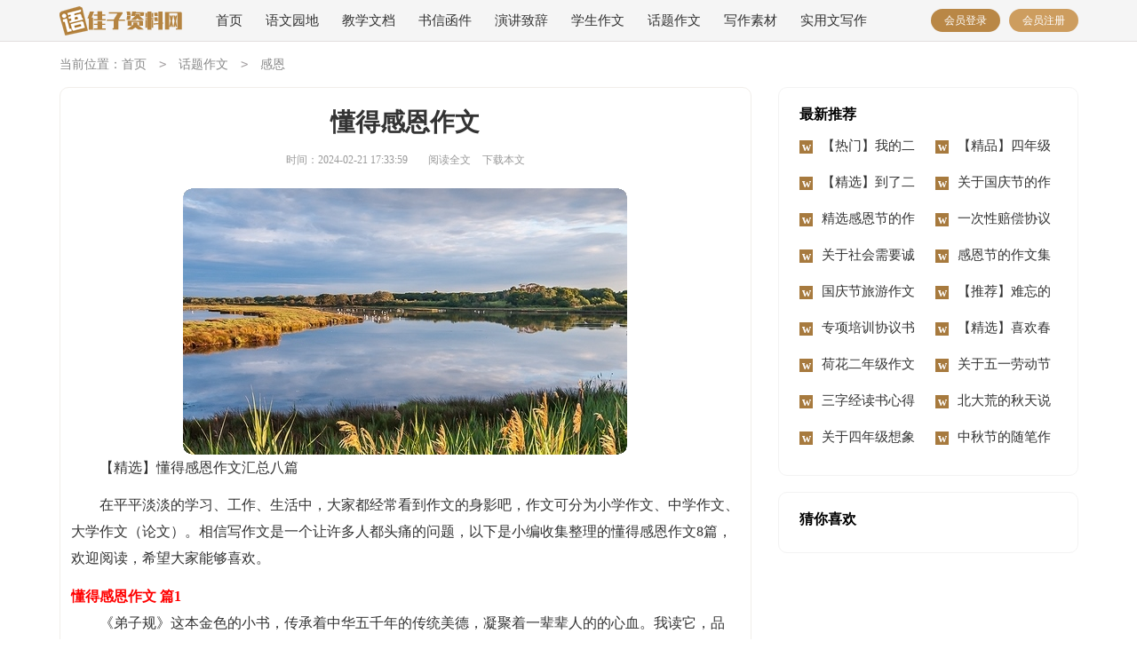

--- FILE ---
content_type: text/html; charset=utf-8
request_url: https://www.cueker.com/huatizuowen/ganen/3008.html
body_size: 11994
content:
<!doctype html>
<html>
<head>
    <meta charset="UTF-8">
    <meta name="viewport" content="width=device-width, initial-scale=1.0, maximum-scale=1.0, user-scalable=no" />
    <meta name="apple-mobile-web-app-capable" content="yes" />
    <meta name="format-detection" content="telephone=no">
    <title>【精选】懂得感恩作文汇总八篇-佳子资料网</title>
    <meta name="keywords" content="作文,感恩,懂得">
    <meta name="description" content="【精选】懂得感恩作文汇总八篇在平平淡淡的学习、工作、生活中，大家都经常看到作文的身影吧，作文可分为小学作文、中学作文、大学作文（论文）。相信写作文是一个让许多人都头痛的" />
    <link rel="stylesheet" href="https://www.cueker.com/static/css/article.css">
    <link rel="stylesheet" href="https://www.cueker.com/static/css/base.css">
    <!--[if IE]>
    <link rel="stylesheet" href="https://www.cueker.com/static/css/article.ie.css">
    <![endif]-->
<script>
function onKeyDown(){
if ((event.keyCode==116)||(window.event.ctrlKey)||(window.event.shiftKey)||(event.keyCode==122)){
event.keyCode=0;
event.returnValue=false;
}}
</script>
</head>
<body onkeydown="onKeyDown()" oncontextmenu="return false" onselectstart="return false" ondragstart="return false">
<div class="header">
    <div class="inside_box">
        <a href="https://www.cueker.com/" title="【精选】懂得感恩作文汇总八篇" class="xianxuelogo"></a>
        <div class="nav">
            <a href="https://www.cueker.com/" title="佳子资料网">首页</a>
            <a href="https://www.cueker.com/yuwen/" title="语文园地">语文园地</a>
            <a href="https://www.cueker.com/jiaoxue/" title="教学文档">教学文档</a>
            <a href="https://www.cueker.com/shuxinhanjian/" title="书信函件">书信函件</a>
            <a href="https://www.cueker.com/yanjiangzhici/" title="演讲致辞">演讲致辞</a>
            <a href="https://www.cueker.com/xueshengzuowen/" title="学生作文">学生作文</a>
            <a href="https://www.cueker.com/huatizuowen/" title="话题作文">话题作文</a>
            <a href="https://www.cueker.com/xiezuosucai/" title="写作素材">写作素材</a>
            <a href="https://www.cueker.com/shiyongwen/" title="实用文写作">实用文写作</a>
        </div>
        <div class="yw_tg">
            <script src="https://www.cueker.com/e/member/login/loginjs.php"></script>
        </div>
    </div>
</div>
<div class="inside_box">
    <div class="yw_site">当前位置：<a href="https://www.cueker.com/">首页</a>&nbsp;<code>></code>&nbsp;<a href="https://www.cueker.com/huatizuowen/">话题作文</a>&nbsp;<code>></code>&nbsp;<a href="https://www.cueker.com/huatizuowen/ganen/">感恩</a></div>
    <div class="main-left">
        <div class="article">
            <h1 class="title">懂得感恩作文</h1>
            <div class="yw_shijian">
                <span class="time">时间：2024-02-21 17:33:59</span>
                <span class="sm_after_time"></span>
                <span class="source"><a href="https://www.cueker.com/e/class/see.php?classid=100&id=3008&dotop=1" class="jhcdown  hidden-xs" rel="nofollow"  target="_blank">阅读全文</a></span>
                <span class="source"><a tpid="25" href="https://www.cueker.com/e/class/see.php?classid=100&id=3008&dotop=2" target="_blank"  class="jhcdown  hidden-xs"  rel="nofollow">下载本文</a></span>
            </div>
            <div class="content">
                <img src="https://img.jihtu.com/upload/6823.jpg" alt="【精选】懂得感恩作文汇总八篇" /><p>【精选】懂得感恩作文汇总八篇</p><p>在平平淡淡的学习、工作、生活中，大家都经常看到作文的身影吧，作文可分为小学作文、中学作文、大学作文（论文）。相信写作文是一个让许多人都头痛的问题，以下是小编收集整理的懂得感恩作文8篇，欢迎阅读，希望大家能够喜欢。</p><p style="text-align: center;"></p><h2>懂得感恩作文 篇1</h2>
<p>《弟子规》这本金色的小书，传承着中华五千年的传统美德，凝聚着一辈辈人的的心血。我读它，品它，学会了许多为人处世的道理，也意识到自己的不足。</p><p>俗话说得好“百善孝为先”。读了《弟子规》中的“入则孝”后，我感到十分惭愧。原以为，为父母做了几件家务事就是“孝”了，现在才发现其实什么是“孝”，我一点都不懂。相反地，父母对我百依百顺、照顾到家，想要的东西想方设法地满足我，我倒觉得父母做的理所当然。甚至有时候他们对自己的过于担心还觉得他们很烦，讨厌他们，我实在是太不应该了。</p><p>记得有一次，吃饭的时间到了，妈妈叫我吃饭，而不听话的我却始终沉迷于精彩的电脑游戏中不肯离去，妈妈一遍又一遍地叫我，我都只是“哦哦”地应付，等到爸爸妈妈都吃完了饭，我还没有动身，直到游戏结束了，我才感到肚子饿了。走出房间一看，桌上已经没有饭菜了，我气愤极了，大喊：“妈—妈—我要吃饭，怎么没有饭了呢？”妈妈急急忙忙从房间走出来，说：“你要吃饭？我马上给你去热。”于是妈妈急匆匆地为我把饭菜热好，而我还在一旁不停地埋怨着。现在想起来，我真是太不应该了。</p><p>父母为我们做的太多太多。当我们蹒跚学步时，是他们用温暖的大手紧握着我们的小手；当我们生病时，是他们将我们拥入他们的怀抱；当我们遇到困难时，是他们为我们耐心地开导。一切的一切，都是他们无私地付出。你们发现了吗，父母的脸上已经悄悄爬上岁月的皱纹；他们的头发已变得斑白，这些都是为我们操劳所生啊。</p><p>《弟子规》这本书让我懂得感恩，感恩天地滋养万物，感恩父母养育之恩，感恩老师亲切教导，感恩同学关心帮助，感恩所有付出的人。感恩父母，只需要我们在他们劳累时轻轻地说一声：爸爸妈妈，我爱你们。</p><h2>懂得感恩作文 篇2</h2>
<p>母爱是天，母爱是地，母爱是风雨里的一把伞。</p><p>那是一个大雨滂沱的下午，我眼巴巴的看着同学们一个一个地撑着雨伞，兴致勃勃的离开教室，我心急如焚。我想，妈妈还没下班?这么大的雨，我怎么回去呢?我借了老师电话打给了妈妈，可妈妈一直都没接。我更着急了，妈妈不会发生什么意外了吧?她很少不接电话的，天色暗下来了，越想越急，眼泪便扑簌簌的落下来。</p><p>这时，教室外出现了一个身影，一个瘦弱的身影，只见他一手提着袋子，另一只手撑着一把伞，脚步很急，在风雨里快速穿梭，越来越近，我才知道这是我的妈妈。她把手上的东西往我身上一披，说：“天冷了，快穿上。”</p><p>我一脸不开心地抱怨着：“妈妈，你怎么那么晚才来，急死我了，打你电话也不接”“天冷了，我怕你着凉，就特意赶回去拿个外套给你，我赶的急，没听到电话响”妈妈上气不接下气地说。我看也不看她一眼，满脸的不高兴，转身就往家走，妈妈赶紧追过来为我撑起伞。</p><p>不知走了多久，终于回到家，这时，我才发现妈妈的裤脚全湿了，衣服也湿了一大半，而我的衣服确一点也没湿，一路上，和妈妈同撑一把伞，我怎么就没有留意到呢!我猛地起身跑过去，紧紧地抱住妈妈，外面的风雨更大了，我的心确却更加温暖。</p><p>妈妈，我长大也要做你的保护伞</p><h2>懂得感恩作文 篇3</h2>
<p>是谁把我们带到这万紫千红的世界？是爸爸妈妈。是谁使我们成为了祖国的栋梁之材？是爸爸妈妈。所以我们要懂得感恩。感恩父母的方法有很多种：比如用优异的成绩来报答他们、帮助父母做家务······</p><p>羊羔跪乳、乌鸦反哺······这些成语都体现了感恩的表现，动物都知道感恩，那我们这些高智商的人类岂不更要这样？</p><p>一个星期天，妈妈有事出去了，我看到我的房间乱七八糟的，谁看了都不舒服，我决定进行一次“大扫除”。</p><p>我把“躺”在地上的书本堆在一起，整整齐齐地放在书架上，书架上算是整理完了。再看床上，被子东一堆西一堆的，我窜到床上，我想：以前都是妈妈给我叠被子的，再说这都是女孩子干的事，我一个男孩子怎么会干呢？幸好，妹妹还在家呢！我大声叫喊道：“妹，快起来，都9点了，太阳都把你的屁股晒黑了。”妹妹赶紧爬起床来，迅速穿好衣服。“快，帮我叠被子。”“不叠！自己的事情自己干！”妹妹反驳道。“男孩子要干大事业呢！女孩子在家管事，懂不？”“不叠。”“求你了！”妹妹终于肯帮我叠被子了。</p><p>“待会要给咱爸妈弄一个大惊喜！”我神秘地对妹妹说。“好啊！好啊！可是要弄个什么样的惊喜呢？”妹妹赞成而又天真地问。我看了看钟表，已经11：30了，于是我把计划告诉了妹妹。</p><p>我走到厨房，妹妹拿起俩个鸡蛋，准备磕烂。我打开电磁炉，摁一下“煎炸”这个键，妹妹迅速磕烂鸡蛋，倒在锅里。我拿着铁铲煎起鸡蛋来，我上翻翻，下翻翻，三分钟后，鸡蛋煎好了，妹妹说道：“一看就好吃！”说完就拿起鸡蛋吃起来，我连忙夺过来：“馋猫！咱要煎四个哩！”我又连续煎了三个鸡蛋，于是，我把它们盖上。我又把昨天吃的菜热了热。 突然，我听见了“咚咚”的脚步声，一定是爸爸妈妈来了，我和妹妹藏在门后面准备迎接他们的到来。</p><p>开了门后，爸爸妈妈感到非常惊讶：“咦？这是谁整理的房间？谁做的饭菜？”</p><p>我和妹妹跳了出来，“当然是我们呀！”</p><p>爸爸妈妈笑了，笑得多么甜蜜！</p><p>学会感恩，是学会一条最基本的标准。</p><p>我要学会感恩，从今天开始。</p><h2>懂得感恩作文 篇4</h2>
<p>这一次，我学会了感恩父母。妈妈身体不好，躺在床上静静地养病。后来，我就细心地照顾着妈妈，希望妈妈的病能快好起来 妈妈生病了，去医院看病回来了。妈妈走到房间里，关上门，准备躺在床上养病休息，我那时想：反正妈妈的病马上会好的，也不用照顾，又不要紧的。妈妈的样子很可怜，但我还是不照顾病中的妈妈。我一直不肯帮助妈妈，反正爷爷奶奶和爸爸会照顾妈妈的。后来，我又想：妈妈都病成这样了，我肯定要好好地照顾她，希望她的病会好。</p><p>于是，我就来到厨房，拿起水壶，小心地把温水送到房间里，对卧在床上的妈妈说：“我看你生病了，给你倒了杯开水给你喝，并希望您的病会马上地好起来。”我捧着这杯温水递到妈妈手中，妈妈夸奖我：我太孝顺父母了，真是个好孩子啊！以后还要保持啊！我说：“你这病一定会好的，真是太谢谢您夸奖我了！我又给妈妈搓搓背、按摩。妈妈说：“以后一定要多关心我哦！”我也露出了笑容。爷爷奶奶也说我关心父母呢。  这真是一件关心父母的事情啊！我以后也要关心、体贴父母。</p><h2>懂得感恩作文 篇5</h2>
<p>在物质生活富裕的今天，我们许多同学不懂得珍惜幸福生活，更不知感恩为何物。只知道一味地索取，从没想到过要回报。读完马鹏飞的感人故事，我被他孝顺、乐观、坚强的精神和他那颗感恩之心所感动。其实，自然界的一切还都知道感恩。大海给了鱼儿一个广阔的天空，因为感恩，鱼儿回报给大海一片生机；天空给予了鸟儿展翅飞翔的高空，因为感恩，鸟儿回报给天空美丽；大地给于树木一片沃土，因为感恩，大树反赠给大地丝丝阴凉。大自然都懂得感恩，更何况我们人呢？感恩，不像你想像得那么遥不可及，它做起来也很简单。当他人向你投来美好的目光时，你要回赠一个亲切的眼神；当得到他人的帮助时，你要投去一个甜甜的微笑；当受到他人的鼓励时，你要说声“我会努力的！”</p><p>“落红不是无情物，化作春泥更护花”是落叶对根的感恩，“谁言寸草心，报得三春晖”是儿子对母亲的感恩。世界需要一颗感恩的心，因为感恩，所以世界才更加美丽。我们学过海伦的故事，她自幼双目失明，连正常的行走也需要他人搀扶，但是她没有因此而埋怨上天、埋怨父母没有给她一个健全的身体，她心怀着一颗感恩的心，感谢父母给了她生命，用笔写了一部又一部的文学作品回报社会和父母。正因为拥有一颗感恩的心，海伦变得更加坚强和勇敢，是感恩，让她体会到了人生的快乐。感恩，充实着我们的生活；感恩，塑造着我们的心灵；感恩，让世界变得美丽；感恩，让我们拥有爱心。让我们怀带一颗感恩的心，去感谢生活中的点点滴滴吧！“感恩的心，感谢有你，伴我一生，让我有勇气做我自己。感恩的心，感谢命运，花开花落，我一样会珍惜。”这首歌使我明白没有阳光，就没有温暖；没有水源，就没有生命；没有父母，就没有我们自己；没有亲情友情和爱情，世界就会是一片孤独和黑暗，为了摆脱它，我们需要一颗感恩的'心。落叶在空中盘旋，谱写着一曲感恩的乐章，那是大树对滋养它大地的感恩；白云在蔚蓝的天空中飘荡，绘画着那一幅幅感人的画面，那是白云对哺育它的蓝天的感恩。因为感恩才会有这个多彩的社会，因为感恩才会有真挚的友情。因为感恩才让我们懂得了生命的真谛。从我们第一声嘹亮的哭声起，我们要感谢的人就一个一个在我们成长的路上出现，我们要感谢为我们付出的所有过客我们要感谢父母一路走来的扶持，我们要感谢朋友一路陪伴我们走过风风雨雨，我们要感谢老师的谆谆教诲。正因为我们要感谢的人太多太多，所以我们应在心里默默的祝福他们所有人。不管是失去还是拥有……感恩是发自内心的。俗话说“滴水之恩，当涌泉相报。”更何况父母，亲友为我们付出的不仅仅是“一滴水”，而是一片汪洋大海。你是否在父母劳累后送上一杯暖茶，在他们生日时递上一张自制的卡片，在他们失落时奉上一句安慰的话语，他们为我们倾注了心血、精力，而我们又何曾记得他们的生日，体会他们的劳累，又是否察觉到那缕缕银丝，那一条条皱纹。感恩需要你用心去体会，去报答。感恩是有意义的。爱让这个世界不停地旋转。父母的付出远远比山高、比海深，而作为我们，只知饭来张口，衣来伸手。而似乎又有一条隔离带，让我们变得自私自利，忘记了曾经父母的付出，忘记了那一声声快乐，学会去感激别人是自己的一份良心，一份孝心，因为如此才会有和睦，有快乐，有彼此间的敬重。怀着一颗感恩的心，去看待你周围所有的人。感恩伤害你的人，是他们，磨练了你的意志。感恩鼓励你的人，是他们，让你信心十足。</p><p>感恩授予你知识的人，是他们，照亮了你前进的道路。感恩哺育你的人，是他们，让你丰衣足食。感恩帮助你的人，是他们，给了你再生的希望。感恩嘲笑你的人，是他们，激发了你的自尊。你将会发现自己是多么快乐，放开你的胸怀，让霏霏细雨洗刷你心灵的污染。学会感恩，会让我们的心胸更加宽广，会让我们心无旁骛地享受生活！</p><h2>懂得感恩作文 篇6</h2>
<p>感恩是什么？有人感恩父母的无私奉献，有人感恩老师的辛勤付出。而在我眼里，那些默默无闻的劳动者同样值得我们感恩。</p><p>有一次，爸妈带我去一家常光顾的老店吃饭。刚进门，映入眼帘的便是那温馨的室内装饰，随即是一阵熟悉的饭香，仿佛置身在自己家中，真是名副其实的宾至如归。这时一位上了年纪的服务员缓缓地走过来，她个子不高，弓着背，朴素的衣服前系着一块雪白的围裙，脚穿一双略微发黄的白布鞋，一张黝黑的脸上布满沟壑般的皱纹，明亮的灯光照射在她那饱经岁月洗礼的双眼上，使她不得不眯缝着眼。虽然老婆婆过于简朴的着装与店内的氛围格格不入，但她还是用那慈母般的笑容迎接着每一位顾客。</p><p>入座后，妈妈高喊一声：“服务员，请帮我们把桌子擦一下，谢谢。”话音刚落，老婆婆便佝偻着背缓缓地朝我们走来。“是她！那个老婆婆！”得知是她帮我们擦桌子时，我的目光中流露出些许厌恶，武断地认为她那么大年纪手脚肯定不够麻利，服务肯定不够周到。她似乎察觉到我的嫌弃，但却始终笑盈盈地忙活着。</p><p>正当桌面被抹布擦得湿漉漉的时候，那位婆婆却竟径直走开了，我心中不禁生起几丝气愤：“这位婆婆怎么回事？这么不尽责，还没擦干就跑了！”我如此埋怨着，可当我知道真相后，惭愧地脸红起来。原来，婆婆是去拿干毛巾来擦第二遍，她的手法是那样娴熟、态度是那样认真，临走时，还不忘留下一叠纸巾和她那淳朴的笑容。</p><p>等菜上齐后，我无心品尝，只是向四周张望着寻找那佝偻的身影。我看着那位老婆婆一次次帮其他客人收拾桌面，带走的是残羹冷炙，留给客人是那淳朴的微笑，散发着独有的温和光芒。</p><p>那一次，我心中充满深深的感激，感激那位婆婆教会了我用笑容迎接生活，对待每一位素不相识的人，也用笑容来包容每一个人。</p><h2>懂得感恩作文 篇7</h2>
<p>懂得感恩，特别是我懂得了感恩父母的养育，从生命开始就倾注了父母无尽的爱与祝福，为你撑起了一片爱的天空，或许，父母不能给我们奢华的生活，但是，他们给予了一个人一生中不可替代的——生命！</p><p>我懂得了感恩父母，哪怕是一件微不足道的事，只要能让他们感到欣慰，这就够了。感恩是应该是发自内心的。俗话说“滴水之恩，当涌泉相报。”更何况父母，亲友为你付出的不仅仅是“一滴水”，而是一片汪洋大海。是否你在父母劳累后递上一杯暖茶？在他们失落时奉上一番问候与安慰？是否为他们打扫过一间房？他们往往为我们倾注了心血、精力，而我们又何曾体会他们的劳累，又是否察觉到那缕缕银丝，那一丝丝皱纹。</p><p>百事孝为先，从心底认识到孝的意义，现在做不了大的事情，就从一点一滴的小事做起！</p><h2>懂得感恩作文 篇8</h2>
<p>有的人懂得了勤奋，有的人懂得了孝敬，有的人懂得了尊重，有的人懂得了珍惜。我懂得了一个与众不同的情义----感恩。在我出生至现在，都是父母一直给我幸福……父母为我们付出了这么多，难道我们不应学会感恩吗？</p><p>记得有一次，上学快迟到了，我对着妈妈喋喋不休：“妈，你为什么不早点叫我？我该迟到了！”好了，好了，你快点，我在楼下等你。妈妈一边说，一边走出门，我胡乱捣了几下牙刷，又胡乱吃了几口饭，穿好衣服，急匆匆赶到楼下。妈妈早在楼下等候我了。西北风呼呼地吹着，我浑身不禁瑟瑟发抖，妈妈立刻二话不说，把她的大衣给我披上，可是我还在抱怨：“怎么回事，你不知道我要是这样就会受批评的！”妈妈刚刚骑上车，就立刻转动把手，车子一溜烟似的跑了，可是凌冽的风，还是在呼呼地向我们袭来，刮得我耳朵生疼。最终，我还是迟到了。</p><p>放学回家后，爸爸说：“妈妈感冒了，正在休息呢，你不要吵她。我一听眼泪就流了下来，因为我让妈妈感冒了呀！我立刻跑到妈妈旁边，对妈妈内疚地说一声：”对不起“。</p><p>是那次经历，让我理解了父母的爱，他们会永远陪我走到最后。</p>            </div>
            <a href="https://www.cueker.com/e/class/see.php?classid=100&id=3008&dotop=2" target="_blank" class="download_card" rel="nofollow">
        <img class="download_card_pic" src="https://www.cueker.com/static/img/icon_word.png" alt="">
        <div class="download_card_msg">
            <div class="download_card_title" style="text-decoration:none;">《【精选】懂得感恩作文汇总八篇.doc》</div>
            <div class="download_card_tip">将本文的Word文档下载到电脑，方便收藏和打印</div>
            <div class="download_card_tj">
                <span>推荐度：</span>
<img src="https://www.cueker.com/static/img/icon_star.png" alt="">
<img src="https://www.cueker.com/static/img/icon_star.png" alt="">
<img src="https://www.cueker.com/static/img/icon_star.png" alt="">
<img src="https://www.cueker.com/static/img/icon_star.png" alt="">
<img src="https://www.cueker.com/static/img/icon_star.png" alt="">
            </div>
        </div>
        <div class="download_card_btn">
            <img src="https://www.cueker.com/static/img/down.png" alt="">
            <div class="downlod_btn_right">
                <div>点击下载文档</div>
                <p>文档为doc格式</p>
            </div>
        </div>
    </a>
        </div>
        <div class="related_article_img">
                <div class="related_top"><code>感恩图文推荐</code></div>
                <ul>
                    <li><a target="_blank" title="感恩节的作文集合15篇" href="https://www.cueker.com/huatizuowen/ganen/3025.html"><img loading="lazy" src="https://img.jihtu.com/upload/9769.jpg" alt="感恩节的作文集合15篇"><span>感恩节的作文集合15篇</span></a></li>
                    <li><a target="_blank" title="【热门】学会感恩作文汇总五篇" href="https://www.cueker.com/huatizuowen/ganen/3011.html"><img loading="lazy" src="https://img.jihtu.com/upload/8200.jpg" alt="【热门】学会感恩作文汇总五篇"><span>【热门】学会感恩作文汇总五篇</span></a></li>
                    <li><a target="_blank" title="【热门】小学生感恩作文3篇" href="https://www.cueker.com/huatizuowen/ganen/3006.html"><img loading="lazy" src="https://img.jihtu.com/upload/6693.jpg" alt="【热门】小学生感恩作文3篇"><span>【热门】小学生感恩作文3篇</span></a></li>
                    <li><a target="_blank" title="【推荐】感恩作文600字合集九篇" href="https://www.cueker.com/huatizuowen/ganen/3004.html"><img loading="lazy" src="https://img.jihtu.com/upload/7488.jpg" alt="【推荐】感恩作文600字合集九篇"><span>【推荐】感恩作文600字合集九篇</span></a></li>
                </ul>
            </div>
            <div class="related_about">
            <div class="related_about_t"><code>【懂得感恩作文】相关文章：</code></div>
            <ul>
                <li><a href="https://www.cueker.com/huatizuowen/ganen/2986.html" target="_blank" title="感恩我的母亲作文(汇编15篇)">感恩我的母亲作文(汇编15篇)</a></li>
                <li><a href="https://www.cueker.com/huatizuowen/ganen/2537.html" target="_blank" title="感恩老师初中作文15篇">感恩老师初中作文15篇</a></li>
                <li><a href="https://www.cueker.com/huatizuowen/ganen/2529.html" target="_blank" title="感恩父母小学作文精选15篇">感恩父母小学作文精选15篇</a></li>
                <li><a href="https://www.cueker.com/huatizuowen/ganen/2525.html" target="_blank" title="精选感恩作文300字汇编8篇">精选感恩作文300字汇编8篇</a></li>
                <li><a href="https://www.cueker.com/huatizuowen/ganen/2515.html" target="_blank" title="一颗感恩的心作文(集合15篇)">一颗感恩的心作文(集合15篇)</a></li>
                <li><a href="https://www.cueker.com/huatizuowen/ganen/2508.html" target="_blank" title="感恩的心优秀作文(合集15篇)">感恩的心优秀作文(合集15篇)</a></li>
                <li><a href="https://www.cueker.com/huatizuowen/ganen/2506.html" target="_blank" title="怀感恩的心作文15篇">怀感恩的心作文15篇</a></li>
                <li><a href="https://www.cueker.com/huatizuowen/ganen/2502.html" target="_blank" title="关于感恩母亲的作文【热】">关于感恩母亲的作文【热】</a></li>
                <li><a href="https://www.cueker.com/huatizuowen/ganen/2491.html" target="_blank" title="【热门】感恩节的作文">【热门】感恩节的作文</a></li>
                <li><a href="https://www.cueker.com/huatizuowen/ganen/2489.html" target="_blank" title="【实用】学会感恩作文300字4篇">【实用】学会感恩作文300字4篇</a></li>
                <li><a href="https://www.cueker.com/huatizuowen/ganen/2484.html" target="_blank" title="以感恩为题的作文精选15篇">以感恩为题的作文精选15篇</a></li>
                <li><a href="https://www.cueker.com/huatizuowen/ganen/2479.html" target="_blank" title="关于感恩节的作文集合15篇">关于感恩节的作文集合15篇</a></li>
            </ul>
        </div>
        <div class="previous">
            <span class="pre">上一篇：<a href='https://www.cueker.com/huatizuowen/ganen/3006.html'>【热门】小学生感恩作文3篇</a></span>
            <span class="next">下一篇：<a href='https://www.cueker.com/huatizuowen/ganen/3011.html'>【热门】学会感恩作文汇总五篇</a></span>
        </div>
    </div>
    <div class="yw_right">
        <div class="right_fix">
            <div class="yw_right_ul">
                <div><span>最新推荐</span></div>
                <ul>
                    <li><a href="https://www.cueker.com/xueshengzuowen/ernianjizuowen/3032.html" target="_blank" title=" 【热门】我的二年级作文锦集7篇 "> 【热门】我的二年级作文锦集7篇</a></li>
                    <li><a href="https://www.cueker.com/xueshengzuowen/sinianjizuowen/3031.html" target="_blank" title=" 【精品】四年级动物作文10篇 "> 【精品】四年级动物作文10篇</a></li>
                    <li><a href="https://www.cueker.com/xueshengzuowen/ernianjizuowen/3030.html" target="_blank" title=" 【精选】到了二年级作文锦集七篇 "> 【精选】到了二年级作文锦集七篇</a></li>
                    <li><a href="https://www.cueker.com/huatizuowen/jieri/3029.html" target="_blank" title=" 关于国庆节的作文汇编15篇 "> 关于国庆节的作文汇编15篇</a></li>
                    <li><a href="https://www.cueker.com/huatizuowen/jieri/3028.html" target="_blank" title=" 精选感恩节的作文400字3篇 "> 精选感恩节的作文400字3篇</a></li>
                    <li><a href="https://www.cueker.com/shuxinhanjian/xieyishu/3027.html" target="_blank" title=" 一次性赔偿协议书 "> 一次性赔偿协议书</a></li>
                    <li><a href="https://www.cueker.com/huatizuowen/chengxin/3026.html" target="_blank" title=" 关于社会需要诚信作文3篇 "> 关于社会需要诚信作文3篇</a></li>
                    <li><a href="https://www.cueker.com/huatizuowen/ganen/3025.html" target="_blank" title=" 感恩节的作文集合15篇 "> 感恩节的作文集合15篇</a></li>
                    <li><a href="https://www.cueker.com/huatizuowen/jieri/3024.html" target="_blank" title=" 国庆节旅游作文14篇 "> 国庆节旅游作文14篇</a></li>
                    <li><a href="https://www.cueker.com/xueshengzuowen/ernianjizuowen/3023.html" target="_blank" title=" 【推荐】难忘的事二年级作文合集八篇 "> 【推荐】难忘的事二年级作文合集八篇</a></li>
                    <li><a href="https://www.cueker.com/shuxinhanjian/xieyishu/3022.html" target="_blank" title=" 专项培训协议书 "> 专项培训协议书</a></li>
                    <li><a href="https://www.cueker.com/huatizuowen/chunjie/3021.html" target="_blank" title=" 【精选】喜欢春节作文三篇 "> 【精选】喜欢春节作文三篇</a></li>
                    <li><a href="https://www.cueker.com/xueshengzuowen/ernianjizuowen/3020.html" target="_blank" title=" 荷花二年级作文300字锦集六篇 "> 荷花二年级作文300字锦集六篇</a></li>
                    <li><a href="https://www.cueker.com/shuxinhanjian/weiwenxin/3019.html" target="_blank" title=" 关于五一劳动节慰问信范文汇编8篇 "> 关于五一劳动节慰问信范文汇编8篇</a></li>
                    <li><a href="https://www.cueker.com/yuwen/sanzijing/3018.html" target="_blank" title=" 三字经读书心得体会 "> 三字经读书心得体会</a></li>
                    <li><a href="https://www.cueker.com/jiaoxue/shuokegao/3017.html" target="_blank" title=" 北大荒的秋天说课稿 "> 北大荒的秋天说课稿</a></li>
                    <li><a href="https://www.cueker.com/xueshengzuowen/sinianjizuowen/3016.html" target="_blank" title=" 关于四年级想象作文300字9篇 "> 关于四年级想象作文300字9篇</a></li>
                    <li><a href="https://www.cueker.com/huatizuowen/jieri/3015.html" target="_blank" title=" 中秋节的随笔作文 "> 中秋节的随笔作文</a></li>
                </ul>
            </div>
            <div id="search-7" class="widget widget_search">
        <form onsubmit="return checkSearchForm()" method="post" name="searchform" class="search-form" action="/e/search/index.php" >
          <input type="text" class="keyword" name="keyboard" placeholder="输入关键词搜索..." value="">
          <input type="submit" class="submit" value="搜索">
          <input type="hidden" value="title" name="show">
        <input type="hidden" value="1" name="tempid">
        <input type="hidden" value="news" name="tbname">
        <input name="mid" value="1" type="hidden">
        <input name="dopost" value="search" type="hidden">
        </form>
      </div>
            <div class="yw_right_ul">
                <div><span>猜你喜欢</span></div>
                <ul>
                </ul>
            </div>        </div>
    </div>
</div>
<div class="related_article"></div>
<div class="footer">
    <p>Copyright © 2024 <a target="_blank" title="佳子资料网" href="https://www.cueker.com/">佳子资料网</a> www.cueker.com 版权所有</p>
</div>
</body>
</html>

--- FILE ---
content_type: text/css
request_url: https://www.cueker.com/static/css/article.ie.css
body_size: 2238
content:
@charset "gb2312";
body,div,dl,dt,dd,ul,ol,li,h1,h2,h3,h4,h5,h6,pre,form,fieldset,input,textarea,p,blockquote,th,td{margin:0;padding:0;border:0 none;outline:0;}
body{font-size:14px;}
table{border-collapse:collapse;border-spacing:0}
fieldset,img{border:0 none}
address,caption,cite,code,dfn,em,strong,th,var{font-style:normal;font-weight:normal}
strong{font-weight:800}
ol,ul,li{list-style:none outside none}
caption,th{text-align:left}
h1,h2,h3,h4,h5,h6{font-size:100%;font-weight:normal}
a{color: #333;text-decoration:none;font-size: 15px;}
a:hover{ text-decoration:underline}
strong{font-weight: 800;}
/*header*/
.header{float: left;width: 100%;height: 46px;background: #f5f5f5;border-bottom: 1px solid #e2dfdf;line-height: 46px;}
.inside_box{width: 1100px;margin: auto;}
.xianxuelogo{width: 138px;height: 35px;background: url(../img/logo_min.png) no-repeat 0 0;float: left;margin-top: 7px;background-size: 100%;}
.yw_search{width: 484px;margin-top: 19px;float: left;margin-left: 141px;height: 42px;}
.searchbar{width: 363px;float: left;height: 38px;padding-left: 10px;border: solid 1px #ddd;font-size: 12px;border-radius: 8px 0 0px  8px;}
.results{color: #fff;font-size: 14px;background-color: #855a08;text-align: center;width: 90px;height: 40px;border-radius: 0 8px 8px 0;}
.yw_tg{float: right;line-height: 33px;margin-top: 10px;text-align: center;}
.yw_tg a{margin-left: 10px;height: 26px;color: #ffffff;width: 78px;float: left;font-size: 12px;border-radius: 50px;line-height: 26px;background: #cd9d5f;}
.yw_tg .jianyi{color: #ffffff;background: #b98746;}
.yw_tg a:hover{color:#000;}
.header .nav{float: left;margin-left: 12px;}
.header .nav a{float: left;margin-left: 26px;font-size: 15px;color: #333;}


.inside_box {width: 1147px;margin: auto;}
/*main-left*/
.main-left {width: 753px;float: left;border: 1px solid #f1eeea;padding: 0 12px;border-radius: 10px;margin-top: 10px;}
.yw_site {font-size: 14px;line-height: 30px;color: #888;float: left;width: 100%;margin-top: 10px;}
.yw_site a {color: #888;font-size: 14px;}
.yw_site code {color: #a5a0a2;padding: 0 10px;}
.main-left .article{float: left;width: 100%;}
.main-left .title {font-size: 28px;color: #333;font-weight: 600;text-align: center;margin-bottom: 10px;margin-top: 20px;}
.main-left .yw_shijian {text-align: center;font-size: 12px;padding-bottom: 9px;line-height: 26px;color: #999;}
.main-left .yw_shijian span{padding: 0 5px;}
.main-left .yw_shijian a {color: #999;font-size: 12px;}
.main-left .content {font-size: 16px;color: #333;line-height: 30px;margin-top: 10px;border-bottom: 1px solid #e8e8e8;}
.main-left .content p {font-size: 16px;color: #333;line-height: 30px;margin-bottom: 12px;}
.main-left .yw_xyye {font-size: 14px;color: #333;overflow: hidden;margin: 10px 0;float: left;width: 100%;}
.main-left .yw_xyye div {overflow: hidden;text-overflow: ellipsis;white-space: nowrap;font-size: 15px;width: 50%;float: left;line-height: 30px;}
.main-left .yw_xyye a {font-size: 14px;}
.main-left .yw_xyye a:hover {text-decoration: underline;}
.main-left .yw_next {text-align: right;}
.main-left .yw_xgtj {float: left;width: 100%;}
.main-left .yw_xgtj span {color: #b31d23;font-size: 16px;}
.main-left .yw_xgtj a {color: #333;}
.main-left .yw_xgtj a:hover {text-decoration: underline;}
.main-left .yw_xgtj ul {float: left;width: 100%;}
.main-left .yw_xgtj li {line-height: 30px;font-size: 15px;width: 33.33%;float: left;height: 30px;overflow: hidden;}

.related_article_img{float: left;width: 100%;}
.related_article_img .related_top{height: 30px;width: 100%;border-bottom: 1px solid #EEE;}
.related_article_img .related_top code{float: left;font-size: 18px;height: 30px;line-height: 30px;color: #333;background: #fff;border-bottom: 2px solid #1c1c1c;font-family: initial;font-weight: 700;}
.related_article_img ul{margin-top: 13px;width: 100%;float:left;}
.related_article_img li{overflow: hidden;width: 156px;height: 127px;float: left;margin-right: 1px;margin-left: 10px;text-align: center;}
.related_article_img li a:hover span{text-decoration: underline;}
.related_article_img li a img{height: 104px;float: left;width: 100%;border: 1px solid #ddd;}
.related_article_img li a span{float: left;height: 24px;width: 100%;line-height: 24px;font-size: 16px;color: #2965b1;overflow: hidden;}

/*related_article*/
.related_about{width: 100%;float: left;overflow: hidden;padding-top: 15px;margin-bottom: 10px;}
.related_about .related_about_t{float: left;width: 100%;height: 28px;line-height: 28px;color: #494949;font-size: 16px;border-bottom: 1px solid #EEE;margin-bottom: 10px;}
.related_about .related_about_t code{color: #000;font-size: 16px;float: left;font-family: inherit;border-bottom: 2px solid #000;font-weight: 700;}
.related_about ul{float: left;width: 100%;}
.related_about li{float: left;width: 50%;height: 30px;font-size: 16px;overflow: hidden;line-height: 30px;}
.related_about li a{font-size: 15px;color: #2965b1;}
.related_about li a:before{float: left;content: "";width: 3px;height: 3px;background: #000;margin-top: 11px;margin-right: 5px;}
.related_about li a:hover{color: #000;}
.previous{display: inline-block;width: 100%;}
.previous a{color: #333;}
.previous span{display: inline-block;font-size: 14px;line-height: 32px;height: 30px;overflow: hidden;width: 49%;}
.next{text-align: right;}

.yw_right {width: 336px;float: right;}
.yw_right .yw_right_ul {float: right;width: 86%;background: #fff;padding: 7%;border-radius: 10px;padding-top: 15px;padding-bottom: 22px;margin-top: 10px;margin-bottom: 8px;border: 1px solid #f3f3f3;}
.yw_right .yw_right_ul div {line-height: 30px;font-size:16px;font-weight: 600;width: 100%;}
.yw_right .yw_right_ul div span {font-size: 16px;display: inline-block;}
.yw_right_ul ul {float: left;width: 100%;display: flex;flex-wrap: wrap;justify-content: space-between;}
.yw_right_ul li {float: left;width: 47%;height: 41px;line-height: 41px;overflow: hidden;}
    .yw_right_ul  li:before{content:"w";float: left;width: 15px;height: 15px;line-height: 15px;text-align: center;background: #a77a3e;margin-top: 14px;color: #fff;font-weight: 700;margin-right: 10px;}
.yw_right_ul li a {color: #333;font-size: 15px;}
.yw_right_ul ul li em {font-style: inherit;line-height: 16px;color: #ffffff;width: 16px;height: 16px;font-size: 12px;text-align: center;float: left;margin-top: 7px;margin-right: 10px;background: #969696;}
.yw_right_ul ul li:nth-child(1) em{background: #855a08;color: #fff;}
.yw_right_ul ul li:nth-child(2) em{background: #fe8811;color: #fff;}
.yw_right_ul ul li:nth-child(3) em{background: #a0c116;color: #fff;}
.yw_right_ul ul li:nth-child(4) em{background: #ba231a;color: #fff;}

/*foot*/
.footer{float:left;width:100%;background: #3c3838;padding: 10px 0;margin-top: 9px;}
.footer p{text-align:center;line-height: 24px;font-size: 12px;color: #b7b4a2;float:left;width:100%;}
.footer p a{color: #b7b4a2;margin: 0 5px;font-size: 12px;display: inline-block;}
.right_fixed{top: 0;width: 336px;position: fixed!important;}

u{text-decoration:none;}
.content a{font-size: 16px;}
.content h2,.content h2 a,.content h2 a u{text-decoration: none;font-size: 16px;text-align: left;font-weight: bold;line-height: 31px;color: #ff0000;margin-top:12px;}
.content img{max-width: 100%!important;height: auto!important;}
.content p{text-indent: 2em;}
.content img {display: block;margin: 0 auto;border-radius: 10px;}
.content em {background: url(../img/bolang.png) 100% 100% repeat-x;padding-bottom: 4px;color: red;font-weight: bold;}
.after_height_light~p a {color: #2965b1 !important;}

/*old*/
.yw_dh{width:100%;float: left;overflow: hidden;background: #855a08;height: 40px;}
.yw_dh ul {float: left;width: 100%;}
.yw_dh ul li{font-size: 16px;line-height: 40px;color: #fff;float: left;height: 40px;width: 116px;text-align: center;}
.yw_dh ul li a{color: #fff;font-size: 15px;float: left;width: 100%;}
.yw_dh .active, .nav ul li a:hover{background: #6b3d0f;}
